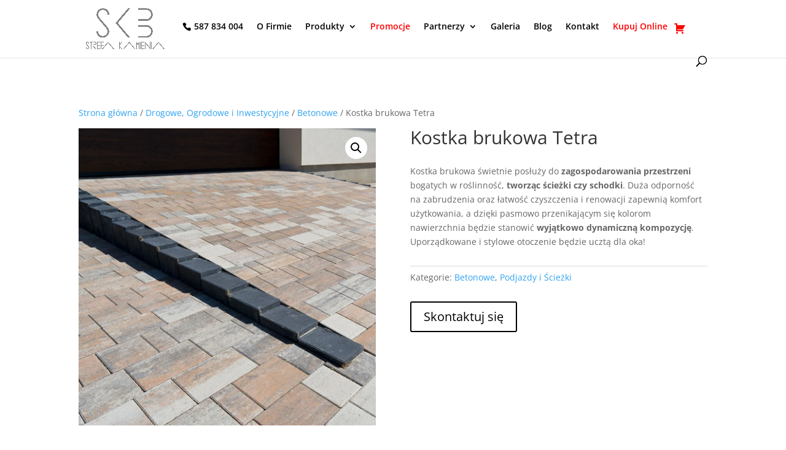

--- FILE ---
content_type: text/html; charset=UTF-8
request_url: https://skb-strefa-kamienia.pl/drogowe-ogrodowe-i-inwestycyjne/kostka-brukowa-tetra/
body_size: 19927
content:
<!DOCTYPE html><html lang="pl-PL"><head><meta charset="UTF-8" /><meta http-equiv="X-UA-Compatible" content="IE=edge"><link rel="pingback" href="https://skb-strefa-kamienia.pl/xmlrpc.php" /> <script defer src="[data-uri]"></script> <link rel="dns-prefetch" href="//cdn.hu-manity.co" />  <script type="text/javascript">var huOptions = {"appID":"skb-strefa-kamieniapl-5638856","currentLanguage":"pl","blocking":false,"globalCookie":false,"isAdmin":false,"privacyConsent":true,"forms":[]};</script> <script type="text/javascript" src="https://cdn.hu-manity.co/hu-banner.min.js"></script><link rel="preconnect" href="https://fonts.gstatic.com" crossorigin /><style id="et-divi-open-sans-inline-css">/* Original: https://fonts.googleapis.com/css?family=Open+Sans:300italic,400italic,600italic,700italic,800italic,400,300,600,700,800&#038;subset=latin,latin-ext&#038;display=swap *//* User Agent: Mozilla/5.0 (Unknown; Linux x86_64) AppleWebKit/538.1 (KHTML, like Gecko) Safari/538.1 Daum/4.1 */@font-face {font-family: 'Open Sans';font-style: italic;font-weight: 300;font-stretch: normal;font-display: swap;src: url(https://fonts.gstatic.com/s/opensans/v44/memQYaGs126MiZpBA-UFUIcVXSCEkx2cmqvXlWq8tWZ0Pw86hd0Rk5hkWV4exQ.ttf) format('truetype');}@font-face {font-family: 'Open Sans';font-style: italic;font-weight: 400;font-stretch: normal;font-display: swap;src: url(https://fonts.gstatic.com/s/opensans/v44/memQYaGs126MiZpBA-UFUIcVXSCEkx2cmqvXlWq8tWZ0Pw86hd0Rk8ZkWV4exQ.ttf) format('truetype');}@font-face {font-family: 'Open Sans';font-style: italic;font-weight: 600;font-stretch: normal;font-display: swap;src: url(https://fonts.gstatic.com/s/opensans/v44/memQYaGs126MiZpBA-UFUIcVXSCEkx2cmqvXlWq8tWZ0Pw86hd0RkxhjWV4exQ.ttf) format('truetype');}@font-face {font-family: 'Open Sans';font-style: italic;font-weight: 700;font-stretch: normal;font-display: swap;src: url(https://fonts.gstatic.com/s/opensans/v44/memQYaGs126MiZpBA-UFUIcVXSCEkx2cmqvXlWq8tWZ0Pw86hd0RkyFjWV4exQ.ttf) format('truetype');}@font-face {font-family: 'Open Sans';font-style: italic;font-weight: 800;font-stretch: normal;font-display: swap;src: url(https://fonts.gstatic.com/s/opensans/v44/memQYaGs126MiZpBA-UFUIcVXSCEkx2cmqvXlWq8tWZ0Pw86hd0Rk0ZjWV4exQ.ttf) format('truetype');}@font-face {font-family: 'Open Sans';font-style: normal;font-weight: 300;font-stretch: normal;font-display: swap;src: url(https://fonts.gstatic.com/s/opensans/v44/memSYaGs126MiZpBA-UvWbX2vVnXBbObj2OVZyOOSr4dVJWUgsiH0B4uaVc.ttf) format('truetype');}@font-face {font-family: 'Open Sans';font-style: normal;font-weight: 400;font-stretch: normal;font-display: swap;src: url(https://fonts.gstatic.com/s/opensans/v44/memSYaGs126MiZpBA-UvWbX2vVnXBbObj2OVZyOOSr4dVJWUgsjZ0B4uaVc.ttf) format('truetype');}@font-face {font-family: 'Open Sans';font-style: normal;font-weight: 600;font-stretch: normal;font-display: swap;src: url(https://fonts.gstatic.com/s/opensans/v44/memSYaGs126MiZpBA-UvWbX2vVnXBbObj2OVZyOOSr4dVJWUgsgH1x4uaVc.ttf) format('truetype');}@font-face {font-family: 'Open Sans';font-style: normal;font-weight: 700;font-stretch: normal;font-display: swap;src: url(https://fonts.gstatic.com/s/opensans/v44/memSYaGs126MiZpBA-UvWbX2vVnXBbObj2OVZyOOSr4dVJWUgsg-1x4uaVc.ttf) format('truetype');}@font-face {font-family: 'Open Sans';font-style: normal;font-weight: 800;font-stretch: normal;font-display: swap;src: url(https://fonts.gstatic.com/s/opensans/v44/memSYaGs126MiZpBA-UvWbX2vVnXBbObj2OVZyOOSr4dVJWUgshZ1x4uaVc.ttf) format('truetype');}/* User Agent: Mozilla/5.0 (Windows NT 6.1; WOW64; rv:27.0) Gecko/20100101 Firefox/27.0 */@font-face {font-family: 'Open Sans';font-style: italic;font-weight: 300;font-stretch: normal;font-display: swap;src: url(https://fonts.gstatic.com/l/font?kit=memQYaGs126MiZpBA-UFUIcVXSCEkx2cmqvXlWq8tWZ0Pw86hd0Rk5hkWV4exg&skey=743457fe2cc29280&v=v44) format('woff');}@font-face {font-family: 'Open Sans';font-style: italic;font-weight: 400;font-stretch: normal;font-display: swap;src: url(https://fonts.gstatic.com/l/font?kit=memQYaGs126MiZpBA-UFUIcVXSCEkx2cmqvXlWq8tWZ0Pw86hd0Rk8ZkWV4exg&skey=743457fe2cc29280&v=v44) format('woff');}@font-face {font-family: 'Open Sans';font-style: italic;font-weight: 600;font-stretch: normal;font-display: swap;src: url(https://fonts.gstatic.com/l/font?kit=memQYaGs126MiZpBA-UFUIcVXSCEkx2cmqvXlWq8tWZ0Pw86hd0RkxhjWV4exg&skey=743457fe2cc29280&v=v44) format('woff');}@font-face {font-family: 'Open Sans';font-style: italic;font-weight: 700;font-stretch: normal;font-display: swap;src: url(https://fonts.gstatic.com/l/font?kit=memQYaGs126MiZpBA-UFUIcVXSCEkx2cmqvXlWq8tWZ0Pw86hd0RkyFjWV4exg&skey=743457fe2cc29280&v=v44) format('woff');}@font-face {font-family: 'Open Sans';font-style: italic;font-weight: 800;font-stretch: normal;font-display: swap;src: url(https://fonts.gstatic.com/l/font?kit=memQYaGs126MiZpBA-UFUIcVXSCEkx2cmqvXlWq8tWZ0Pw86hd0Rk0ZjWV4exg&skey=743457fe2cc29280&v=v44) format('woff');}@font-face {font-family: 'Open Sans';font-style: normal;font-weight: 300;font-stretch: normal;font-display: swap;src: url(https://fonts.gstatic.com/l/font?kit=memSYaGs126MiZpBA-UvWbX2vVnXBbObj2OVZyOOSr4dVJWUgsiH0B4uaVQ&skey=62c1cbfccc78b4b2&v=v44) format('woff');}@font-face {font-family: 'Open Sans';font-style: normal;font-weight: 400;font-stretch: normal;font-display: swap;src: url(https://fonts.gstatic.com/l/font?kit=memSYaGs126MiZpBA-UvWbX2vVnXBbObj2OVZyOOSr4dVJWUgsjZ0B4uaVQ&skey=62c1cbfccc78b4b2&v=v44) format('woff');}@font-face {font-family: 'Open Sans';font-style: normal;font-weight: 600;font-stretch: normal;font-display: swap;src: url(https://fonts.gstatic.com/l/font?kit=memSYaGs126MiZpBA-UvWbX2vVnXBbObj2OVZyOOSr4dVJWUgsgH1x4uaVQ&skey=62c1cbfccc78b4b2&v=v44) format('woff');}@font-face {font-family: 'Open Sans';font-style: normal;font-weight: 700;font-stretch: normal;font-display: swap;src: url(https://fonts.gstatic.com/l/font?kit=memSYaGs126MiZpBA-UvWbX2vVnXBbObj2OVZyOOSr4dVJWUgsg-1x4uaVQ&skey=62c1cbfccc78b4b2&v=v44) format('woff');}@font-face {font-family: 'Open Sans';font-style: normal;font-weight: 800;font-stretch: normal;font-display: swap;src: url(https://fonts.gstatic.com/l/font?kit=memSYaGs126MiZpBA-UvWbX2vVnXBbObj2OVZyOOSr4dVJWUgshZ1x4uaVQ&skey=62c1cbfccc78b4b2&v=v44) format('woff');}/* User Agent: Mozilla/5.0 (Windows NT 6.3; rv:39.0) Gecko/20100101 Firefox/39.0 */@font-face {font-family: 'Open Sans';font-style: italic;font-weight: 300;font-stretch: normal;font-display: swap;src: url(https://fonts.gstatic.com/s/opensans/v44/memQYaGs126MiZpBA-UFUIcVXSCEkx2cmqvXlWq8tWZ0Pw86hd0Rk5hkWV4ewA.woff2) format('woff2');}@font-face {font-family: 'Open Sans';font-style: italic;font-weight: 400;font-stretch: normal;font-display: swap;src: url(https://fonts.gstatic.com/s/opensans/v44/memQYaGs126MiZpBA-UFUIcVXSCEkx2cmqvXlWq8tWZ0Pw86hd0Rk8ZkWV4ewA.woff2) format('woff2');}@font-face {font-family: 'Open Sans';font-style: italic;font-weight: 600;font-stretch: normal;font-display: swap;src: url(https://fonts.gstatic.com/s/opensans/v44/memQYaGs126MiZpBA-UFUIcVXSCEkx2cmqvXlWq8tWZ0Pw86hd0RkxhjWV4ewA.woff2) format('woff2');}@font-face {font-family: 'Open Sans';font-style: italic;font-weight: 700;font-stretch: normal;font-display: swap;src: url(https://fonts.gstatic.com/s/opensans/v44/memQYaGs126MiZpBA-UFUIcVXSCEkx2cmqvXlWq8tWZ0Pw86hd0RkyFjWV4ewA.woff2) format('woff2');}@font-face {font-family: 'Open Sans';font-style: italic;font-weight: 800;font-stretch: normal;font-display: swap;src: url(https://fonts.gstatic.com/s/opensans/v44/memQYaGs126MiZpBA-UFUIcVXSCEkx2cmqvXlWq8tWZ0Pw86hd0Rk0ZjWV4ewA.woff2) format('woff2');}@font-face {font-family: 'Open Sans';font-style: normal;font-weight: 300;font-stretch: normal;font-display: swap;src: url(https://fonts.gstatic.com/s/opensans/v44/memSYaGs126MiZpBA-UvWbX2vVnXBbObj2OVZyOOSr4dVJWUgsiH0B4uaVI.woff2) format('woff2');}@font-face {font-family: 'Open Sans';font-style: normal;font-weight: 400;font-stretch: normal;font-display: swap;src: url(https://fonts.gstatic.com/s/opensans/v44/memSYaGs126MiZpBA-UvWbX2vVnXBbObj2OVZyOOSr4dVJWUgsjZ0B4uaVI.woff2) format('woff2');}@font-face {font-family: 'Open Sans';font-style: normal;font-weight: 600;font-stretch: normal;font-display: swap;src: url(https://fonts.gstatic.com/s/opensans/v44/memSYaGs126MiZpBA-UvWbX2vVnXBbObj2OVZyOOSr4dVJWUgsgH1x4uaVI.woff2) format('woff2');}@font-face {font-family: 'Open Sans';font-style: normal;font-weight: 700;font-stretch: normal;font-display: swap;src: url(https://fonts.gstatic.com/s/opensans/v44/memSYaGs126MiZpBA-UvWbX2vVnXBbObj2OVZyOOSr4dVJWUgsg-1x4uaVI.woff2) format('woff2');}@font-face {font-family: 'Open Sans';font-style: normal;font-weight: 800;font-stretch: normal;font-display: swap;src: url(https://fonts.gstatic.com/s/opensans/v44/memSYaGs126MiZpBA-UvWbX2vVnXBbObj2OVZyOOSr4dVJWUgshZ1x4uaVI.woff2) format('woff2');}</style><meta name='robots' content='index, follow, max-image-preview:large, max-snippet:-1, max-video-preview:-1' /><title>Kostka brukowa Tetra - SKB Strefa Kamienia</title><link rel="canonical" href="https://skb-strefa-kamienia.pl/drogowe-ogrodowe-i-inwestycyjne/betonowe/kostka-brukowa-tetra/" /><meta property="og:locale" content="pl_PL" /><meta property="og:type" content="article" /><meta property="og:title" content="Kostka brukowa Tetra - SKB Strefa Kamienia" /><meta property="og:description" content="Kostka brukowa świetnie posłuży do zagospodarowania przestrzeni bogatych w roślinność, tworząc ścieżki czy schodki. Duża odporność na zabrudzenia oraz łatwość czyszczenia i renowacji zapewnią komfort użytkowania, a dzięki pasmowo przenikającym się kolorom nawierzchnia będzie stanowić wyjątkowo dynamiczną kompozycję. Uporządkowane i stylowe otoczenie będzie ucztą dla oka!" /><meta property="og:url" content="https://skb-strefa-kamienia.pl/drogowe-ogrodowe-i-inwestycyjne/betonowe/kostka-brukowa-tetra/" /><meta property="og:site_name" content="SKB Strefa Kamienia" /><meta property="article:modified_time" content="2024-05-04T11:51:17+00:00" /><meta property="og:image" content="https://skb-strefa-kamienia.pl/wp-content/uploads/2020/12/brukbet-kostka-brukowa-tetra.jpg" /><meta property="og:image:width" content="1000" /><meta property="og:image:height" content="1000" /><meta property="og:image:type" content="image/jpeg" /><meta name="twitter:card" content="summary_large_image" /><meta name="twitter:label1" content="Szacowany czas czytania" /><meta name="twitter:data1" content="2 minuty" /> <script type="application/ld+json" class="yoast-schema-graph">{"@context":"https://schema.org","@graph":[{"@type":"WebPage","@id":"https://skb-strefa-kamienia.pl/drogowe-ogrodowe-i-inwestycyjne/betonowe/kostka-brukowa-tetra/","url":"https://skb-strefa-kamienia.pl/drogowe-ogrodowe-i-inwestycyjne/betonowe/kostka-brukowa-tetra/","name":"Kostka brukowa Tetra - SKB Strefa Kamienia","isPartOf":{"@id":"https://skb-strefa-kamienia.pl/#website"},"primaryImageOfPage":{"@id":"https://skb-strefa-kamienia.pl/drogowe-ogrodowe-i-inwestycyjne/betonowe/kostka-brukowa-tetra/#primaryimage"},"image":{"@id":"https://skb-strefa-kamienia.pl/drogowe-ogrodowe-i-inwestycyjne/betonowe/kostka-brukowa-tetra/#primaryimage"},"thumbnailUrl":"https://skb-strefa-kamienia.pl/wp-content/uploads/2020/12/brukbet-kostka-brukowa-tetra.jpg","datePublished":"2020-12-02T19:36:25+00:00","dateModified":"2024-05-04T11:51:17+00:00","breadcrumb":{"@id":"https://skb-strefa-kamienia.pl/drogowe-ogrodowe-i-inwestycyjne/betonowe/kostka-brukowa-tetra/#breadcrumb"},"inLanguage":"pl-PL","potentialAction":[{"@type":"ReadAction","target":["https://skb-strefa-kamienia.pl/drogowe-ogrodowe-i-inwestycyjne/betonowe/kostka-brukowa-tetra/"]}]},{"@type":"ImageObject","inLanguage":"pl-PL","@id":"https://skb-strefa-kamienia.pl/drogowe-ogrodowe-i-inwestycyjne/betonowe/kostka-brukowa-tetra/#primaryimage","url":"https://skb-strefa-kamienia.pl/wp-content/uploads/2020/12/brukbet-kostka-brukowa-tetra.jpg","contentUrl":"https://skb-strefa-kamienia.pl/wp-content/uploads/2020/12/brukbet-kostka-brukowa-tetra.jpg","width":1000,"height":1000},{"@type":"BreadcrumbList","@id":"https://skb-strefa-kamienia.pl/drogowe-ogrodowe-i-inwestycyjne/betonowe/kostka-brukowa-tetra/#breadcrumb","itemListElement":[{"@type":"ListItem","position":1,"name":"Strona główna","item":"https://skb-strefa-kamienia.pl/"},{"@type":"ListItem","position":2,"name":"Sklep","item":"https://skb-strefa-kamienia.pl/sklep/"},{"@type":"ListItem","position":3,"name":"Kostka brukowa Tetra"}]},{"@type":"WebSite","@id":"https://skb-strefa-kamienia.pl/#website","url":"https://skb-strefa-kamienia.pl/","name":"SKB Strefa Kamienia","description":"Kostki i płyty brukowe, kamień ozdobny, otoczaki, grysy, głazy, monolity, systemy ogrodzeniowe, gresy, kamień elewacyjny.","publisher":{"@id":"https://skb-strefa-kamienia.pl/#organization"},"potentialAction":[{"@type":"SearchAction","target":{"@type":"EntryPoint","urlTemplate":"https://skb-strefa-kamienia.pl/?s={search_term_string}"},"query-input":{"@type":"PropertyValueSpecification","valueRequired":true,"valueName":"search_term_string"}}],"inLanguage":"pl-PL"},{"@type":"Organization","@id":"https://skb-strefa-kamienia.pl/#organization","name":"SKB Strafa Kamienia","url":"https://skb-strefa-kamienia.pl/","logo":{"@type":"ImageObject","inLanguage":"pl-PL","@id":"https://skb-strefa-kamienia.pl/#/schema/logo/image/","url":"https://skb-strefa-kamienia.pl/wp-content/uploads/2021/01/LOGO-SKB_1-scaled.jpg","contentUrl":"https://skb-strefa-kamienia.pl/wp-content/uploads/2021/01/LOGO-SKB_1-scaled.jpg","width":2560,"height":2560,"caption":"SKB Strafa Kamienia"},"image":{"@id":"https://skb-strefa-kamienia.pl/#/schema/logo/image/"}}]}</script> <link rel="alternate" type="application/rss+xml" title="SKB Strefa Kamienia &raquo; Kanał z wpisami" href="https://skb-strefa-kamienia.pl/feed/" /><link rel="alternate" type="application/rss+xml" title="SKB Strefa Kamienia &raquo; Kanał z komentarzami" href="https://skb-strefa-kamienia.pl/comments/feed/" /><link rel="alternate" title="oEmbed (JSON)" type="application/json+oembed" href="https://skb-strefa-kamienia.pl/wp-json/oembed/1.0/embed?url=https%3A%2F%2Fskb-strefa-kamienia.pl%2Fdrogowe-ogrodowe-i-inwestycyjne%2Fbetonowe%2Fkostka-brukowa-tetra%2F" /><link rel="alternate" title="oEmbed (XML)" type="text/xml+oembed" href="https://skb-strefa-kamienia.pl/wp-json/oembed/1.0/embed?url=https%3A%2F%2Fskb-strefa-kamienia.pl%2Fdrogowe-ogrodowe-i-inwestycyjne%2Fbetonowe%2Fkostka-brukowa-tetra%2F&#038;format=xml" /><meta content="Divi v.4.27.5" name="generator"/><!-- <link rel='stylesheet' id='wp-components-css' href='https://skb-strefa-kamienia.pl/wp-includes/css/dist/components/style.min.css?ver=6.9' type='text/css' media='all' /> --><!-- <link rel='stylesheet' id='wp-preferences-css' href='https://skb-strefa-kamienia.pl/wp-includes/css/dist/preferences/style.min.css?ver=6.9' type='text/css' media='all' /> --><!-- <link rel='stylesheet' id='wp-block-editor-css' href='https://skb-strefa-kamienia.pl/wp-includes/css/dist/block-editor/style.min.css?ver=6.9' type='text/css' media='all' /> --><!-- <link rel='stylesheet' id='popup-maker-block-library-style-css' href='https://skb-strefa-kamienia.pl/wp-content/plugins/popup-maker/dist/packages/block-library-style.css?ver=dbea705cfafe089d65f1' type='text/css' media='all' /> --><!-- <link rel='stylesheet' id='menu-image-css' href='https://skb-strefa-kamienia.pl/wp-content/plugins/menu-image/includes/css/menu-image.css?ver=3.13' type='text/css' media='all' /> --><!-- <link rel='stylesheet' id='dashicons-css' href='https://skb-strefa-kamienia.pl/wp-includes/css/dashicons.min.css?ver=6.9' type='text/css' media='all' /> -->
<link rel="stylesheet" type="text/css" href="//skb-strefa-kamienia.pl/wp-content/cache/wpfc-minified/8w0bdgat/hcq58.css" media="all"/><style id='dashicons-inline-css' type='text/css'>[data-font="Dashicons"]:before {font-family: 'Dashicons' !important;content: attr(data-icon) !important;speak: none !important;font-weight: normal !important;font-variant: normal !important;text-transform: none !important;line-height: 1 !important;font-style: normal !important;-webkit-font-smoothing: antialiased !important;-moz-osx-font-smoothing: grayscale !important;}
/*# sourceURL=dashicons-inline-css */</style><!-- <link rel='stylesheet' id='wobd-fontawesome-style-css' href='https://skb-strefa-kamienia.pl/wp-content/plugins/woo-badge-designer-lite/css//font-awesome.min.css?ver=1.1.3' type='text/css' media='all' /> --><!-- <link rel='stylesheet' id='wobd-fontawesome1-style-css' href='https://skb-strefa-kamienia.pl/wp-content/plugins/woo-badge-designer-lite/css//fontawesome.css?ver=1.1.3' type='text/css' media='all' /> --><!-- <link rel='stylesheet' id='wobd-fa-brands-style-css' href='https://skb-strefa-kamienia.pl/wp-content/plugins/woo-badge-designer-lite/css//fa-brands.css?ver=1.1.3' type='text/css' media='all' /> --><!-- <link rel='stylesheet' id='wobd-fa-regular-style-css' href='https://skb-strefa-kamienia.pl/wp-content/plugins/woo-badge-designer-lite/css//fa-regular.css?ver=1.1.3' type='text/css' media='all' /> --><!-- <link rel='stylesheet' id='wobd-fa-solid-style-css' href='https://skb-strefa-kamienia.pl/wp-content/plugins/woo-badge-designer-lite/css//fa-solid.css?ver=1.1.3' type='text/css' media='all' /> --><!-- <link rel='stylesheet' id='elegant-icons-css' href='https://skb-strefa-kamienia.pl/wp-content/plugins/woo-badge-designer-lite/css//elegant-icons.css?ver=1.1.3' type='text/css' media='all' /> --><!-- <link rel='stylesheet' id='linear-style-css' href='https://skb-strefa-kamienia.pl/wp-content/plugins/woo-badge-designer-lite/css//linear-style.css?ver=1.1.3' type='text/css' media='all' /> --><!-- <link rel='stylesheet' id='wobd-frontend-style-css' href='https://skb-strefa-kamienia.pl/wp-content/plugins/woo-badge-designer-lite/css/wobd-frontend.css?ver=1.1.3' type='text/css' media='all' /> --><!-- <link rel='stylesheet' id='photoswipe-css' href='https://skb-strefa-kamienia.pl/wp-content/plugins/woocommerce/assets/css/photoswipe/photoswipe.min.css?ver=10.4.3' type='text/css' media='all' /> --><!-- <link rel='stylesheet' id='photoswipe-default-skin-css' href='https://skb-strefa-kamienia.pl/wp-content/plugins/woocommerce/assets/css/photoswipe/default-skin/default-skin.min.css?ver=10.4.3' type='text/css' media='all' /> --><!-- <link rel='stylesheet' id='woocommerce-layout-css' href='https://skb-strefa-kamienia.pl/wp-content/plugins/woocommerce/assets/css/woocommerce-layout.css?ver=10.4.3' type='text/css' media='all' /> -->
<link rel="stylesheet" type="text/css" href="//skb-strefa-kamienia.pl/wp-content/cache/wpfc-minified/g3vwo4th/fg8r6.css" media="all"/><!-- <link rel='stylesheet' id='woocommerce-smallscreen-css' href='https://skb-strefa-kamienia.pl/wp-content/plugins/woocommerce/assets/css/woocommerce-smallscreen.css?ver=10.4.3' type='text/css' media='only screen and (max-width: 768px)' /> -->
<link rel="stylesheet" type="text/css" href="//skb-strefa-kamienia.pl/wp-content/cache/wpfc-minified/kp8n2x9m/fg8r6.css" media="only screen and (max-width: 768px)"/><!-- <link rel='stylesheet' id='woocommerce-general-css' href='https://skb-strefa-kamienia.pl/wp-content/plugins/woocommerce/assets/css/woocommerce.css?ver=10.4.3' type='text/css' media='all' /> -->
<link rel="stylesheet" type="text/css" href="//skb-strefa-kamienia.pl/wp-content/cache/wpfc-minified/6ojjo04c/fg8r6.css" media="all"/><style id='woocommerce-inline-inline-css' type='text/css'>.woocommerce form .form-row .required { visibility: visible; }
/*# sourceURL=woocommerce-inline-inline-css */</style><link rel='stylesheet' id='ywctm-frontend-css' href='https://skb-strefa-kamienia.pl/wp-content/plugins/yith-woocommerce-catalog-mode/assets/css/frontend.min.css?ver=2.51.0' type='text/css' media='all' /><style id='ywctm-frontend-inline-css' type='text/css'>form.cart button.single_add_to_cart_button, .ppc-button-wrapper, .wc-ppcp-paylater-msg__container, form.cart .quantity, table.variations, form.variations_form, .single_variation_wrap .variations_button, .widget.woocommerce.widget_shopping_cart{display: none !important}
/*# sourceURL=ywctm-frontend-inline-css */</style><!-- <link rel='stylesheet' id='divi-style-pum-css' href='https://skb-strefa-kamienia.pl/wp-content/themes/Divi/style-static-cpt.min.css?ver=4.27.5' type='text/css' media='all' /> -->
<link rel="stylesheet" type="text/css" href="//skb-strefa-kamienia.pl/wp-content/cache/wpfc-minified/fqbxza7c/fg953.css" media="all"/> <script src='//skb-strefa-kamienia.pl/wp-content/cache/wpfc-minified/2bi9n077/fg8r6.js' type="text/javascript"></script>
<!-- <script type="text/javascript" src="https://skb-strefa-kamienia.pl/wp-includes/js/jquery/jquery.min.js?ver=3.7.1" id="jquery-core-js"></script> --> <!-- <script defer type="text/javascript" src="https://skb-strefa-kamienia.pl/wp-includes/js/jquery/jquery-migrate.min.js?ver=3.4.1" id="jquery-migrate-js"></script> --> <script defer id="wobd-frontend-script-js-extra" src="[data-uri]"></script> <script src='//skb-strefa-kamienia.pl/wp-content/cache/wpfc-minified/10l0xr0t/fg8r6.js' type="text/javascript"></script>
<!-- <script defer type="text/javascript" src="https://skb-strefa-kamienia.pl/wp-content/cache/autoptimize/js/autoptimize_single_12eccaf5b5df367cf69d81c15e855401.js?ver=1.1.3" id="wobd-frontend-script-js"></script> --> <!-- <script type="text/javascript" src="https://skb-strefa-kamienia.pl/wp-content/plugins/woocommerce/assets/js/zoom/jquery.zoom.min.js?ver=1.7.21-wc.10.4.3" id="wc-zoom-js" defer="defer" data-wp-strategy="defer"></script> --> <!-- <script type="text/javascript" src="https://skb-strefa-kamienia.pl/wp-content/plugins/woocommerce/assets/js/flexslider/jquery.flexslider.min.js?ver=2.7.2-wc.10.4.3" id="wc-flexslider-js" defer="defer" data-wp-strategy="defer"></script> --> <!-- <script type="text/javascript" src="https://skb-strefa-kamienia.pl/wp-content/plugins/woocommerce/assets/js/photoswipe/photoswipe.min.js?ver=4.1.1-wc.10.4.3" id="wc-photoswipe-js" defer="defer" data-wp-strategy="defer"></script> --> <!-- <script type="text/javascript" src="https://skb-strefa-kamienia.pl/wp-content/plugins/woocommerce/assets/js/photoswipe/photoswipe-ui-default.min.js?ver=4.1.1-wc.10.4.3" id="wc-photoswipe-ui-default-js" defer="defer" data-wp-strategy="defer"></script> --> <script defer id="wc-single-product-js-extra" src="[data-uri]"></script> <script src='//skb-strefa-kamienia.pl/wp-content/cache/wpfc-minified/32n8yurd/fg8r6.js' type="text/javascript"></script>
<!-- <script type="text/javascript" src="https://skb-strefa-kamienia.pl/wp-content/plugins/woocommerce/assets/js/frontend/single-product.min.js?ver=10.4.3" id="wc-single-product-js" defer="defer" data-wp-strategy="defer"></script> --> <!-- <script type="text/javascript" src="https://skb-strefa-kamienia.pl/wp-content/plugins/woocommerce/assets/js/jquery-blockui/jquery.blockUI.min.js?ver=2.7.0-wc.10.4.3" id="wc-jquery-blockui-js" defer="defer" data-wp-strategy="defer"></script> --> <!-- <script type="text/javascript" src="https://skb-strefa-kamienia.pl/wp-content/plugins/woocommerce/assets/js/js-cookie/js.cookie.min.js?ver=2.1.4-wc.10.4.3" id="wc-js-cookie-js" defer="defer" data-wp-strategy="defer"></script> --> <script defer id="woocommerce-js-extra" src="[data-uri]"></script> <script src='//skb-strefa-kamienia.pl/wp-content/cache/wpfc-minified/89myk7de/fg8r6.js' type="text/javascript"></script>
<!-- <script type="text/javascript" src="https://skb-strefa-kamienia.pl/wp-content/plugins/woocommerce/assets/js/frontend/woocommerce.min.js?ver=10.4.3" id="woocommerce-js" defer="defer" data-wp-strategy="defer"></script> --> <link rel="https://api.w.org/" href="https://skb-strefa-kamienia.pl/wp-json/" /><link rel="alternate" title="JSON" type="application/json" href="https://skb-strefa-kamienia.pl/wp-json/wp/v2/product/1367" /><link rel="EditURI" type="application/rsd+xml" title="RSD" href="https://skb-strefa-kamienia.pl/xmlrpc.php?rsd" /><meta name="generator" content="WordPress 6.9" /><meta name="generator" content="WooCommerce 10.4.3" /><link rel='shortlink' href='https://skb-strefa-kamienia.pl/?p=1367' /><meta name="google-site-verification" content="Nb0kZBTfobyXUOAA3YeWRLSrWEXPOJkSmEt1t_v6yP8" /><meta name="viewport" content="width=device-width, initial-scale=1.0, maximum-scale=1.0, user-scalable=0" /> <noscript><style>.woocommerce-product-gallery{ opacity: 1 !important; }</style></noscript> <script defer src="[data-uri]"></script>  <noscript><iframe src="https://www.googletagmanager.com/ns.html?id=GTM-W8VSGQ8" height="0" width="0" style="display:none;visibility:hidden"></iframe></noscript>  <script defer id="dt-collapsable-menu-items" src="[data-uri]"></script><link rel="icon" href="https://skb-strefa-kamienia.pl/wp-content/uploads/2021/01/cropped-LOGO-SKB_favicon2.jpg" sizes="32x32" /><link rel="icon" href="https://skb-strefa-kamienia.pl/wp-content/uploads/2021/01/cropped-LOGO-SKB_favicon2.jpg" sizes="192x192" /><link rel="apple-touch-icon" href="https://skb-strefa-kamienia.pl/wp-content/uploads/2021/01/cropped-LOGO-SKB_favicon2.jpg" /><meta name="msapplication-TileImage" content="https://skb-strefa-kamienia.pl/wp-content/uploads/2021/01/cropped-LOGO-SKB_favicon2.jpg" /><!-- <link rel="stylesheet" id="et-divi-customizer-global-cached-inline-styles" href="https://skb-strefa-kamienia.pl/wp-content/et-cache/global/et-divi-customizer-global.min.css?ver=1766923724" /> -->
<link rel="stylesheet" type="text/css" href="//skb-strefa-kamienia.pl/wp-content/cache/wpfc-minified/rbme07o/fg953.css" media="all"/><style id="et-divi-customizer-cpt-global-cached-inline-styles">body,.et-db #et-boc .et-l .et_pb_column_1_2 .et_quote_content blockquote cite,.et-db #et-boc .et-l .et_pb_column_1_2 .et_link_content a.et_link_main_url,.et-db #et-boc .et-l .et_pb_column_1_3 .et_quote_content blockquote cite,.et-db #et-boc .et-l .et_pb_column_3_8 .et_quote_content blockquote cite,.et-db #et-boc .et-l .et_pb_column_1_4 .et_quote_content blockquote cite,.et-db #et-boc .et-l .et_pb_blog_grid .et_quote_content blockquote cite,.et-db #et-boc .et-l .et_pb_column_1_3 .et_link_content a.et_link_main_url,.et-db #et-boc .et-l .et_pb_column_3_8 .et_link_content a.et_link_main_url,.et-db #et-boc .et-l .et_pb_column_1_4 .et_link_content a.et_link_main_url,.et-db #et-boc .et-l .et_pb_blog_grid .et_link_content a.et_link_main_url,body.et-db #et-boc .et-l .et_pb_bg_layout_light .et_pb_post p,body.et-db #et-boc .et-l .et_pb_bg_layout_dark .et_pb_post p{font-size:14px}.et-db #et-boc .et-l .et_pb_slide_content,.et-db #et-boc .et-l .et_pb_best_value{font-size:15px}.et_header_style_centered .mobile_nav .select_page,.et_header_style_split .mobile_nav .select_page,.et_nav_text_color_light #top-menu>li>a,.et_nav_text_color_dark #top-menu>li>a,#top-menu a,.et_mobile_menu li a,.et-db #et-boc .et-l .et_mobile_menu li a,.et_nav_text_color_light .et_mobile_menu li a,.et-db #et-boc .et-l .et_nav_text_color_light .et_mobile_menu li a,.et_nav_text_color_dark .et_mobile_menu li a,.et-db #et-boc .et-l .et_nav_text_color_dark .et_mobile_menu li a,#et_search_icon:before,.et_search_form_container input,span.et_close_search_field:after,#et-top-navigation .et-cart-info{color:#000000}.et_search_form_container input::-moz-placeholder{color:#000000}.et_search_form_container input::-webkit-input-placeholder{color:#000000}.et_search_form_container input:-ms-input-placeholder{color:#000000}#top-menu li.current-menu-ancestor>a,#top-menu li.current-menu-item>a,#top-menu li.current_page_item>a{color:rgba(0,0,0,0.57)}@media only screen and (min-width:981px){.et_header_style_left #et-top-navigation,.et_header_style_split #et-top-navigation{padding:35px 0 0 0}.et_header_style_left #et-top-navigation nav>ul>li>a,.et_header_style_split #et-top-navigation nav>ul>li>a{padding-bottom:35px}.et_header_style_split .centered-inline-logo-wrap{width:70px;margin:-70px 0}.et_header_style_split .centered-inline-logo-wrap #logo{max-height:70px}.et_pb_svg_logo.et_header_style_split .centered-inline-logo-wrap #logo{height:70px}.et_header_style_centered #top-menu>li>a{padding-bottom:13px}.et_header_style_slide #et-top-navigation,.et_header_style_fullscreen #et-top-navigation{padding:26px 0 26px 0!important}.et_header_style_centered #main-header .logo_container{height:70px}#logo{max-height:90%}.et_pb_svg_logo #logo{height:90%}.et_header_style_centered.et_hide_primary_logo #main-header:not(.et-fixed-header) .logo_container,.et_header_style_centered.et_hide_fixed_logo #main-header.et-fixed-header .logo_container{height:12.6px}.et-fixed-header #top-menu a,.et-fixed-header #et_search_icon:before,.et-fixed-header #et_top_search .et-search-form input,.et-fixed-header .et_search_form_container input,.et-fixed-header .et_close_search_field:after,.et-fixed-header #et-top-navigation .et-cart-info{color:#000000!important}.et-fixed-header .et_search_form_container input::-moz-placeholder{color:#000000!important}.et-fixed-header .et_search_form_container input::-webkit-input-placeholder{color:#000000!important}.et-fixed-header .et_search_form_container input:-ms-input-placeholder{color:#000000!important}.et-fixed-header #top-menu li.current-menu-ancestor>a,.et-fixed-header #top-menu li.current-menu-item>a,.et-fixed-header #top-menu li.current_page_item>a{color:rgba(0,0,0,0.57)!important}}@media only screen and (min-width:1350px){.et-db #et-boc .et-l .et_pb_row{padding:27px 0}.et-db #et-boc .et-l .et_pb_section{padding:54px 0}.single.et_pb_pagebuilder_layout.et_full_width_page .et_post_meta_wrapper{padding-top:81px}.et-db #et-boc .et-l .et_pb_fullwidth_section{padding:0}}</style><style id='global-styles-inline-css' type='text/css'>:root{--wp--preset--aspect-ratio--square: 1;--wp--preset--aspect-ratio--4-3: 4/3;--wp--preset--aspect-ratio--3-4: 3/4;--wp--preset--aspect-ratio--3-2: 3/2;--wp--preset--aspect-ratio--2-3: 2/3;--wp--preset--aspect-ratio--16-9: 16/9;--wp--preset--aspect-ratio--9-16: 9/16;--wp--preset--color--black: #000000;--wp--preset--color--cyan-bluish-gray: #abb8c3;--wp--preset--color--white: #ffffff;--wp--preset--color--pale-pink: #f78da7;--wp--preset--color--vivid-red: #cf2e2e;--wp--preset--color--luminous-vivid-orange: #ff6900;--wp--preset--color--luminous-vivid-amber: #fcb900;--wp--preset--color--light-green-cyan: #7bdcb5;--wp--preset--color--vivid-green-cyan: #00d084;--wp--preset--color--pale-cyan-blue: #8ed1fc;--wp--preset--color--vivid-cyan-blue: #0693e3;--wp--preset--color--vivid-purple: #9b51e0;--wp--preset--gradient--vivid-cyan-blue-to-vivid-purple: linear-gradient(135deg,rgb(6,147,227) 0%,rgb(155,81,224) 100%);--wp--preset--gradient--light-green-cyan-to-vivid-green-cyan: linear-gradient(135deg,rgb(122,220,180) 0%,rgb(0,208,130) 100%);--wp--preset--gradient--luminous-vivid-amber-to-luminous-vivid-orange: linear-gradient(135deg,rgb(252,185,0) 0%,rgb(255,105,0) 100%);--wp--preset--gradient--luminous-vivid-orange-to-vivid-red: linear-gradient(135deg,rgb(255,105,0) 0%,rgb(207,46,46) 100%);--wp--preset--gradient--very-light-gray-to-cyan-bluish-gray: linear-gradient(135deg,rgb(238,238,238) 0%,rgb(169,184,195) 100%);--wp--preset--gradient--cool-to-warm-spectrum: linear-gradient(135deg,rgb(74,234,220) 0%,rgb(151,120,209) 20%,rgb(207,42,186) 40%,rgb(238,44,130) 60%,rgb(251,105,98) 80%,rgb(254,248,76) 100%);--wp--preset--gradient--blush-light-purple: linear-gradient(135deg,rgb(255,206,236) 0%,rgb(152,150,240) 100%);--wp--preset--gradient--blush-bordeaux: linear-gradient(135deg,rgb(254,205,165) 0%,rgb(254,45,45) 50%,rgb(107,0,62) 100%);--wp--preset--gradient--luminous-dusk: linear-gradient(135deg,rgb(255,203,112) 0%,rgb(199,81,192) 50%,rgb(65,88,208) 100%);--wp--preset--gradient--pale-ocean: linear-gradient(135deg,rgb(255,245,203) 0%,rgb(182,227,212) 50%,rgb(51,167,181) 100%);--wp--preset--gradient--electric-grass: linear-gradient(135deg,rgb(202,248,128) 0%,rgb(113,206,126) 100%);--wp--preset--gradient--midnight: linear-gradient(135deg,rgb(2,3,129) 0%,rgb(40,116,252) 100%);--wp--preset--font-size--small: 13px;--wp--preset--font-size--medium: 20px;--wp--preset--font-size--large: 36px;--wp--preset--font-size--x-large: 42px;--wp--preset--spacing--20: 0.44rem;--wp--preset--spacing--30: 0.67rem;--wp--preset--spacing--40: 1rem;--wp--preset--spacing--50: 1.5rem;--wp--preset--spacing--60: 2.25rem;--wp--preset--spacing--70: 3.38rem;--wp--preset--spacing--80: 5.06rem;--wp--preset--shadow--natural: 6px 6px 9px rgba(0, 0, 0, 0.2);--wp--preset--shadow--deep: 12px 12px 50px rgba(0, 0, 0, 0.4);--wp--preset--shadow--sharp: 6px 6px 0px rgba(0, 0, 0, 0.2);--wp--preset--shadow--outlined: 6px 6px 0px -3px rgb(255, 255, 255), 6px 6px rgb(0, 0, 0);--wp--preset--shadow--crisp: 6px 6px 0px rgb(0, 0, 0);}:root { --wp--style--global--content-size: 823px;--wp--style--global--wide-size: 1080px; }:where(body) { margin: 0; }.wp-site-blocks > .alignleft { float: left; margin-right: 2em; }.wp-site-blocks > .alignright { float: right; margin-left: 2em; }.wp-site-blocks > .aligncenter { justify-content: center; margin-left: auto; margin-right: auto; }:where(.is-layout-flex){gap: 0.5em;}:where(.is-layout-grid){gap: 0.5em;}.is-layout-flow > .alignleft{float: left;margin-inline-start: 0;margin-inline-end: 2em;}.is-layout-flow > .alignright{float: right;margin-inline-start: 2em;margin-inline-end: 0;}.is-layout-flow > .aligncenter{margin-left: auto !important;margin-right: auto !important;}.is-layout-constrained > .alignleft{float: left;margin-inline-start: 0;margin-inline-end: 2em;}.is-layout-constrained > .alignright{float: right;margin-inline-start: 2em;margin-inline-end: 0;}.is-layout-constrained > .aligncenter{margin-left: auto !important;margin-right: auto !important;}.is-layout-constrained > :where(:not(.alignleft):not(.alignright):not(.alignfull)){max-width: var(--wp--style--global--content-size);margin-left: auto !important;margin-right: auto !important;}.is-layout-constrained > .alignwide{max-width: var(--wp--style--global--wide-size);}body .is-layout-flex{display: flex;}.is-layout-flex{flex-wrap: wrap;align-items: center;}.is-layout-flex > :is(*, div){margin: 0;}body .is-layout-grid{display: grid;}.is-layout-grid > :is(*, div){margin: 0;}body{padding-top: 0px;padding-right: 0px;padding-bottom: 0px;padding-left: 0px;}:root :where(.wp-element-button, .wp-block-button__link){background-color: #32373c;border-width: 0;color: #fff;font-family: inherit;font-size: inherit;font-style: inherit;font-weight: inherit;letter-spacing: inherit;line-height: inherit;padding-top: calc(0.667em + 2px);padding-right: calc(1.333em + 2px);padding-bottom: calc(0.667em + 2px);padding-left: calc(1.333em + 2px);text-decoration: none;text-transform: inherit;}.has-black-color{color: var(--wp--preset--color--black) !important;}.has-cyan-bluish-gray-color{color: var(--wp--preset--color--cyan-bluish-gray) !important;}.has-white-color{color: var(--wp--preset--color--white) !important;}.has-pale-pink-color{color: var(--wp--preset--color--pale-pink) !important;}.has-vivid-red-color{color: var(--wp--preset--color--vivid-red) !important;}.has-luminous-vivid-orange-color{color: var(--wp--preset--color--luminous-vivid-orange) !important;}.has-luminous-vivid-amber-color{color: var(--wp--preset--color--luminous-vivid-amber) !important;}.has-light-green-cyan-color{color: var(--wp--preset--color--light-green-cyan) !important;}.has-vivid-green-cyan-color{color: var(--wp--preset--color--vivid-green-cyan) !important;}.has-pale-cyan-blue-color{color: var(--wp--preset--color--pale-cyan-blue) !important;}.has-vivid-cyan-blue-color{color: var(--wp--preset--color--vivid-cyan-blue) !important;}.has-vivid-purple-color{color: var(--wp--preset--color--vivid-purple) !important;}.has-black-background-color{background-color: var(--wp--preset--color--black) !important;}.has-cyan-bluish-gray-background-color{background-color: var(--wp--preset--color--cyan-bluish-gray) !important;}.has-white-background-color{background-color: var(--wp--preset--color--white) !important;}.has-pale-pink-background-color{background-color: var(--wp--preset--color--pale-pink) !important;}.has-vivid-red-background-color{background-color: var(--wp--preset--color--vivid-red) !important;}.has-luminous-vivid-orange-background-color{background-color: var(--wp--preset--color--luminous-vivid-orange) !important;}.has-luminous-vivid-amber-background-color{background-color: var(--wp--preset--color--luminous-vivid-amber) !important;}.has-light-green-cyan-background-color{background-color: var(--wp--preset--color--light-green-cyan) !important;}.has-vivid-green-cyan-background-color{background-color: var(--wp--preset--color--vivid-green-cyan) !important;}.has-pale-cyan-blue-background-color{background-color: var(--wp--preset--color--pale-cyan-blue) !important;}.has-vivid-cyan-blue-background-color{background-color: var(--wp--preset--color--vivid-cyan-blue) !important;}.has-vivid-purple-background-color{background-color: var(--wp--preset--color--vivid-purple) !important;}.has-black-border-color{border-color: var(--wp--preset--color--black) !important;}.has-cyan-bluish-gray-border-color{border-color: var(--wp--preset--color--cyan-bluish-gray) !important;}.has-white-border-color{border-color: var(--wp--preset--color--white) !important;}.has-pale-pink-border-color{border-color: var(--wp--preset--color--pale-pink) !important;}.has-vivid-red-border-color{border-color: var(--wp--preset--color--vivid-red) !important;}.has-luminous-vivid-orange-border-color{border-color: var(--wp--preset--color--luminous-vivid-orange) !important;}.has-luminous-vivid-amber-border-color{border-color: var(--wp--preset--color--luminous-vivid-amber) !important;}.has-light-green-cyan-border-color{border-color: var(--wp--preset--color--light-green-cyan) !important;}.has-vivid-green-cyan-border-color{border-color: var(--wp--preset--color--vivid-green-cyan) !important;}.has-pale-cyan-blue-border-color{border-color: var(--wp--preset--color--pale-cyan-blue) !important;}.has-vivid-cyan-blue-border-color{border-color: var(--wp--preset--color--vivid-cyan-blue) !important;}.has-vivid-purple-border-color{border-color: var(--wp--preset--color--vivid-purple) !important;}.has-vivid-cyan-blue-to-vivid-purple-gradient-background{background: var(--wp--preset--gradient--vivid-cyan-blue-to-vivid-purple) !important;}.has-light-green-cyan-to-vivid-green-cyan-gradient-background{background: var(--wp--preset--gradient--light-green-cyan-to-vivid-green-cyan) !important;}.has-luminous-vivid-amber-to-luminous-vivid-orange-gradient-background{background: var(--wp--preset--gradient--luminous-vivid-amber-to-luminous-vivid-orange) !important;}.has-luminous-vivid-orange-to-vivid-red-gradient-background{background: var(--wp--preset--gradient--luminous-vivid-orange-to-vivid-red) !important;}.has-very-light-gray-to-cyan-bluish-gray-gradient-background{background: var(--wp--preset--gradient--very-light-gray-to-cyan-bluish-gray) !important;}.has-cool-to-warm-spectrum-gradient-background{background: var(--wp--preset--gradient--cool-to-warm-spectrum) !important;}.has-blush-light-purple-gradient-background{background: var(--wp--preset--gradient--blush-light-purple) !important;}.has-blush-bordeaux-gradient-background{background: var(--wp--preset--gradient--blush-bordeaux) !important;}.has-luminous-dusk-gradient-background{background: var(--wp--preset--gradient--luminous-dusk) !important;}.has-pale-ocean-gradient-background{background: var(--wp--preset--gradient--pale-ocean) !important;}.has-electric-grass-gradient-background{background: var(--wp--preset--gradient--electric-grass) !important;}.has-midnight-gradient-background{background: var(--wp--preset--gradient--midnight) !important;}.has-small-font-size{font-size: var(--wp--preset--font-size--small) !important;}.has-medium-font-size{font-size: var(--wp--preset--font-size--medium) !important;}.has-large-font-size{font-size: var(--wp--preset--font-size--large) !important;}.has-x-large-font-size{font-size: var(--wp--preset--font-size--x-large) !important;}
/*# sourceURL=global-styles-inline-css */</style><!-- <link rel='stylesheet' id='wc-blocks-style-css' href='https://skb-strefa-kamienia.pl/wp-content/plugins/woocommerce/assets/client/blocks/wc-blocks.css?ver=wc-10.4.3' type='text/css' media='all' /> -->
<link rel="stylesheet" type="text/css" href="//skb-strefa-kamienia.pl/wp-content/cache/wpfc-minified/jor9beb4/6bweh.css" media="all"/><style id='wp-block-library-inline-css' type='text/css'>:root{--wp-block-synced-color:#7a00df;--wp-block-synced-color--rgb:122,0,223;--wp-bound-block-color:var(--wp-block-synced-color);--wp-editor-canvas-background:#ddd;--wp-admin-theme-color:#007cba;--wp-admin-theme-color--rgb:0,124,186;--wp-admin-theme-color-darker-10:#006ba1;--wp-admin-theme-color-darker-10--rgb:0,107,160.5;--wp-admin-theme-color-darker-20:#005a87;--wp-admin-theme-color-darker-20--rgb:0,90,135;--wp-admin-border-width-focus:2px}@media (min-resolution:192dpi){:root{--wp-admin-border-width-focus:1.5px}}.wp-element-button{cursor:pointer}:root .has-very-light-gray-background-color{background-color:#eee}:root .has-very-dark-gray-background-color{background-color:#313131}:root .has-very-light-gray-color{color:#eee}:root .has-very-dark-gray-color{color:#313131}:root .has-vivid-green-cyan-to-vivid-cyan-blue-gradient-background{background:linear-gradient(135deg,#00d084,#0693e3)}:root .has-purple-crush-gradient-background{background:linear-gradient(135deg,#34e2e4,#4721fb 50%,#ab1dfe)}:root .has-hazy-dawn-gradient-background{background:linear-gradient(135deg,#faaca8,#dad0ec)}:root .has-subdued-olive-gradient-background{background:linear-gradient(135deg,#fafae1,#67a671)}:root .has-atomic-cream-gradient-background{background:linear-gradient(135deg,#fdd79a,#004a59)}:root .has-nightshade-gradient-background{background:linear-gradient(135deg,#330968,#31cdcf)}:root .has-midnight-gradient-background{background:linear-gradient(135deg,#020381,#2874fc)}:root{--wp--preset--font-size--normal:16px;--wp--preset--font-size--huge:42px}.has-regular-font-size{font-size:1em}.has-larger-font-size{font-size:2.625em}.has-normal-font-size{font-size:var(--wp--preset--font-size--normal)}.has-huge-font-size{font-size:var(--wp--preset--font-size--huge)}.has-text-align-center{text-align:center}.has-text-align-left{text-align:left}.has-text-align-right{text-align:right}.has-fit-text{white-space:nowrap!important}#end-resizable-editor-section{display:none}.aligncenter{clear:both}.items-justified-left{justify-content:flex-start}.items-justified-center{justify-content:center}.items-justified-right{justify-content:flex-end}.items-justified-space-between{justify-content:space-between}.screen-reader-text{border:0;clip-path:inset(50%);height:1px;margin:-1px;overflow:hidden;padding:0;position:absolute;width:1px;word-wrap:normal!important}.screen-reader-text:focus{background-color:#ddd;clip-path:none;color:#444;display:block;font-size:1em;height:auto;left:5px;line-height:normal;padding:15px 23px 14px;text-decoration:none;top:5px;width:auto;z-index:100000}html :where(.has-border-color){border-style:solid}html :where([style*=border-top-color]){border-top-style:solid}html :where([style*=border-right-color]){border-right-style:solid}html :where([style*=border-bottom-color]){border-bottom-style:solid}html :where([style*=border-left-color]){border-left-style:solid}html :where([style*=border-width]){border-style:solid}html :where([style*=border-top-width]){border-top-style:solid}html :where([style*=border-right-width]){border-right-style:solid}html :where([style*=border-bottom-width]){border-bottom-style:solid}html :where([style*=border-left-width]){border-left-style:solid}html :where(img[class*=wp-image-]){height:auto;max-width:100%}:where(figure){margin:0 0 1em}html :where(.is-position-sticky){--wp-admin--admin-bar--position-offset:var(--wp-admin--admin-bar--height,0px)}@media screen and (max-width:600px){html :where(.is-position-sticky){--wp-admin--admin-bar--position-offset:0px}}
/*wp_block_styles_on_demand_placeholder:697122f467084*/
/*# sourceURL=wp-block-library-inline-css */</style></head><body data-rsssl=1 class="wp-singular product-template-default single single-product postid-1367 wp-theme-Divi theme-Divi cookies-not-set woocommerce woocommerce-page woocommerce-no-js et_pb_button_helper_class et_fixed_nav et_show_nav et_primary_nav_dropdown_animation_fade et_secondary_nav_dropdown_animation_fade et_header_style_left et_pb_footer_columns4 et_cover_background et_pb_gutter osx et_pb_gutters3 et_pb_pagebuilder_layout et_right_sidebar et_divi_theme et-db"><div id="page-container"><header id="main-header" data-height-onload="70"><div class="container clearfix et_menu_container"><div class="logo_container"> <span class="logo_helper"></span> <a href="https://skb-strefa-kamienia.pl/"> <img src="https://skb-strefa-kamienia.pl/wp-content/uploads/2021/01/LOGO-SKB_1.png" width="3307" height="1945" alt="SKB Strefa Kamienia" id="logo" data-height-percentage="90" /> </a></div><div id="et-top-navigation" data-height="70" data-fixed-height="40"><nav id="top-menu-nav"><ul id="top-menu" class="nav"><li id="menu-item-2560" class="menu-item menu-item-type-custom menu-item-object-custom menu-item-2560"><a href="tel:587834004">587 834 004</a></li><li id="menu-item-1421" class="menu-item menu-item-type-post_type menu-item-object-page menu-item-1421"><a href="https://skb-strefa-kamienia.pl/o-firmie/">O Firmie</a></li><li id="menu-item-289" class="produktymenu menu-item menu-item-type-post_type menu-item-object-page menu-item-has-children menu-item-289"><a href="https://skb-strefa-kamienia.pl/produkty/">Produkty</a><ul class="sub-menu"><li id="menu-item-855" class="menu-item menu-item-type-post_type menu-item-object-page menu-item-has-children menu-item-855"><a href="https://skb-strefa-kamienia.pl/beton-oferta/">Beton</a><ul class="sub-menu"><li id="menu-item-4394" class="menu-item menu-item-type-custom menu-item-object-custom menu-item-4394"><a href="https://skb-strefa-kamienia.pl/kategoria-produktu/wyroby-z-betonu/podjazdy-i-sciezki/">Podjazdy i Ścieżki</a></li><li id="menu-item-4395" class="menu-item menu-item-type-custom menu-item-object-custom menu-item-4395"><a href="https://skb-strefa-kamienia.pl/kategoria-produktu/wyroby-z-betonu/tarasy/">Tarasy</a></li><li id="menu-item-4396" class="menu-item menu-item-type-custom menu-item-object-custom menu-item-4396"><a href="https://skb-strefa-kamienia.pl/kategoria-produktu/wyroby-z-betonu/ogrodzenia/">Ogrodzenia</a></li><li id="menu-item-4397" class="menu-item menu-item-type-custom menu-item-object-custom menu-item-4397"><a href="https://skb-strefa-kamienia.pl/kategoria-produktu/wyroby-z-betonu/elementy-uzupelniajace/">Elementy uzupełniające</a></li></ul></li><li id="menu-item-3560" class="menu-item menu-item-type-post_type menu-item-object-page menu-item-has-children menu-item-3560"><a href="https://skb-strefa-kamienia.pl/kostka-kamienna-starobruk/">Kostka kamienna – Starobruk</a><ul class="sub-menu"><li id="menu-item-3561" class="menu-item menu-item-type-custom menu-item-object-custom menu-item-3561"><a href="https://skb-strefa-kamienia.pl/kostka-kamienna/szara-kostka-kamienna-brukowa-starobruk/">Szara kostka granitowa</a></li><li id="menu-item-3578" class="menu-item menu-item-type-custom menu-item-object-custom menu-item-3578"><a href="https://skb-strefa-kamienia.pl/kostka-kamienna/rozbiorkowa-kostka-granitowa-starobruk/">Rozbiórkowa kostka  &#8211; Starobruk</a></li></ul></li><li id="menu-item-2194" class="menu-item menu-item-type-taxonomy menu-item-object-product_cat menu-item-has-children menu-item-2194"><a href="https://skb-strefa-kamienia.pl/chemia-budowlana/">Chemia Budowlana</a><ul class="sub-menu"><li id="menu-item-2195" class="menu-item menu-item-type-taxonomy menu-item-object-product_cat menu-item-2195"><a href="https://skb-strefa-kamienia.pl/chemia-budowlana/impregnaty-i-srodki-do-czyszczenia/">Impregnaty i środki do czyszczenia</a></li><li id="menu-item-2220" class="menu-item menu-item-type-taxonomy menu-item-object-product_cat menu-item-2220"><a href="https://skb-strefa-kamienia.pl/chemia-budowlana/kleje/">Kleje</a></li></ul></li><li id="menu-item-1851" class="menu-item menu-item-type-taxonomy menu-item-object-product_cat current-product-ancestor menu-item-has-children menu-item-1851"><a href="https://skb-strefa-kamienia.pl/drogowe-ogrodowe-i-inwestycyjne/">Drogowe, Ogrodowe i Inwestycyjne</a><ul class="sub-menu"><li id="menu-item-3587" class="menu-item menu-item-type-custom menu-item-object-custom menu-item-3587"><a href="https://skb-strefa-kamienia.pl/drogowe-ogrodowe-i-inwestycyjne/betonowe/">Betonowe</a></li><li id="menu-item-3588" class="menu-item menu-item-type-custom menu-item-object-custom menu-item-3588"><a href="https://skb-strefa-kamienia.pl/drogowe-ogrodowe-i-inwestycyjne/granitowe/">Granitowe</a></li></ul></li><li id="menu-item-517" class="menu-item menu-item-type-taxonomy menu-item-object-product_cat menu-item-has-children menu-item-517"><a href="https://skb-strefa-kamienia.pl/gresy-tarasowe-20mm/">Gresy Tarasowe 20mm</a><ul class="sub-menu"><li id="menu-item-3912" class="menu-item menu-item-type-custom menu-item-object-custom menu-item-3912"><a href="https://skb-strefa-kamienia.pl/gresy-tarasowe-20mm/plytki-gresowe-zoya/">Zoya</a></li><li id="menu-item-3677" class="menu-item menu-item-type-custom menu-item-object-custom menu-item-3677"><a href="https://skb-strefa-kamienia.pl/gresy-tarasowe-20mm/plytki-gresowe-opoczno/">Opoczno</a></li><li id="menu-item-3797" class="menu-item menu-item-type-custom menu-item-object-custom menu-item-3797"><a href="https://skb-strefa-kamienia.pl/gresy-tarasowe-20mm/plytki-gresowe-tubadzin/">Tubądzin</a></li><li id="menu-item-2359" class="menu-item menu-item-type-taxonomy menu-item-object-product_cat menu-item-2359"><a href="https://skb-strefa-kamienia.pl/gresy-tarasowe-20mm/plytki-gresowe-goliat/">Goliat</a></li><li id="menu-item-2259" class="menu-item menu-item-type-taxonomy menu-item-object-product_cat menu-item-2259"><a href="https://skb-strefa-kamienia.pl/gresy-tarasowe-20mm/wsporniki-i-akcesoria/">Wsporniki, kratownice i akcesoria</a></li></ul></li><li id="menu-item-512" class="menu-item menu-item-type-taxonomy menu-item-object-product_cat menu-item-512"><a href="https://skb-strefa-kamienia.pl/granit/">Granit &#8211; Płytki &#8211; Stopnie &#8211; Kostka</a></li><li id="menu-item-484" class="menu-item menu-item-type-taxonomy menu-item-object-product_cat menu-item-484"><a href="https://skb-strefa-kamienia.pl/kruszywa-naturalne/">Kruszywa Naturalne</a></li><li id="menu-item-2088" class="menu-item menu-item-type-taxonomy menu-item-object-product_cat menu-item-2088"><a href="https://skb-strefa-kamienia.pl/plytki-elewacyjne/">Płytki Elewacyjne</a></li><li id="menu-item-4125" class="menu-item menu-item-type-post_type menu-item-object-page menu-item-has-children menu-item-4125"><a href="https://skb-strefa-kamienia.pl/ogrodzenia/">Ogrodzenia</a><ul class="sub-menu"><li id="menu-item-4145" class="menu-item menu-item-type-post_type menu-item-object-page menu-item-4145"><a href="https://skb-strefa-kamienia.pl/ogrodzenia-aluminiowe-alugate/">ALUgate</a></li><li id="menu-item-4164" class="menu-item menu-item-type-post_type menu-item-object-page menu-item-4164"><a href="https://skb-strefa-kamienia.pl/systemy-ogrodzen-stalowych-budmat/">BUDMAT</a></li><li id="menu-item-4305" class="menu-item menu-item-type-post_type menu-item-object-page menu-item-4305"><a href="https://skb-strefa-kamienia.pl/ogrodzenia-konekt-bloczki-betonowe/">Konekt</a></li><li id="menu-item-4235" class="menu-item menu-item-type-post_type menu-item-object-page menu-item-4235"><a href="https://skb-strefa-kamienia.pl/system-ogrodzeniowy-semmelrock/">Semmelrock</a></li><li id="menu-item-4175" class="menu-item menu-item-type-post_type menu-item-object-page menu-item-4175"><a href="https://skb-strefa-kamienia.pl/ogrodzenie-gabionowe-bler/">Bler</a></li><li id="menu-item-4203" class="menu-item menu-item-type-post_type menu-item-object-page menu-item-4203"><a href="https://skb-strefa-kamienia.pl/gaskomtech-producent-ogrodzen-panelowych/">GaskomTech</a></li></ul></li></ul></li><li id="menu-item-1800" class="menu-promocje menu-item menu-item-type-taxonomy menu-item-object-product_cat menu-item-1800"><a href="https://skb-strefa-kamienia.pl/promocje/">Promocje</a></li><li id="menu-item-1022" class="menu-item menu-item-type-post_type menu-item-object-page menu-item-has-children menu-item-1022"><a href="https://skb-strefa-kamienia.pl/partnerzy/">Partnerzy</a><ul class="sub-menu"><li id="menu-item-1023" class="menu-item menu-item-type-post_type menu-item-object-page menu-item-1023"><a href="https://skb-strefa-kamienia.pl/partnerzy/bler/">Bler</a></li><li id="menu-item-1050" class="menu-item menu-item-type-post_type menu-item-object-page menu-item-1050"><a href="https://skb-strefa-kamienia.pl/partnerzy/bruk-bet/">Bruk-Bet</a></li><li id="menu-item-1063" class="menu-item menu-item-type-post_type menu-item-object-page menu-item-1063"><a href="https://skb-strefa-kamienia.pl/partnerzy/garden-stones/">Garden-Stones</a></li><li id="menu-item-2121" class="menu-item menu-item-type-post_type menu-item-object-page menu-item-2121"><a href="https://skb-strefa-kamienia.pl/partnerzy/konekt-ogrodzenia/">Konekt Ogrodzenia</a></li><li id="menu-item-1076" class="menu-item menu-item-type-post_type menu-item-object-page menu-item-1076"><a href="https://skb-strefa-kamienia.pl/partnerzy/libet/">Libet</a></li><li id="menu-item-1171" class="menu-item menu-item-type-post_type menu-item-object-page menu-item-1171"><a href="https://skb-strefa-kamienia.pl/partnerzy/modern-line/">Modern Line</a></li><li id="menu-item-2013" class="menu-item menu-item-type-post_type menu-item-object-page menu-item-2013"><a href="https://skb-strefa-kamienia.pl/partnerzy/pebek/">Pebek</a></li><li id="menu-item-1170" class="menu-item menu-item-type-post_type menu-item-object-page menu-item-1170"><a href="https://skb-strefa-kamienia.pl/partnerzy/semmelrock-bruk-plyty-tarasowe-i-chodnikowe-murki-i-ogrodzenia/">Semmelrock</a></li><li id="menu-item-3998" class="menu-item menu-item-type-post_type menu-item-object-page menu-item-3998"><a href="https://skb-strefa-kamienia.pl/partnerzy/drogbruk/">DrogBruk</a></li><li id="menu-item-1213" class="menu-item menu-item-type-post_type menu-item-object-page menu-item-1213"><a href="https://skb-strefa-kamienia.pl/partnerzy/stora-drain/">Stora Drain</a></li><li id="menu-item-1212" class="menu-item menu-item-type-post_type menu-item-object-page menu-item-1212"><a href="https://skb-strefa-kamienia.pl/partnerzy/gnejsy-pl/">Tesm Gnejsy.pl</a></li></ul></li><li id="menu-item-2335" class="menu-item menu-item-type-post_type menu-item-object-page menu-item-2335"><a href="https://skb-strefa-kamienia.pl/galeria-inspiracji/">Galeria</a></li><li id="menu-item-215" class="menu-item menu-item-type-post_type menu-item-object-page menu-item-215"><a href="https://skb-strefa-kamienia.pl/blog/">Blog</a></li><li id="menu-item-70" class="menu-item menu-item-type-post_type menu-item-object-page menu-item-70"><a href="https://skb-strefa-kamienia.pl/kontakt/">Kontakt</a></li><li id="menu-item-4365" class="menu-promocje menu-item menu-item-type-custom menu-item-object-custom menu-item-4365"><a href="https://sklep.skb-strefa-kamienia.pl/"><span class="menu-image-title-before menu-image-title">Kupuj Online</span><span class="dashicons dashicons-cart before-menu-image-icons"></span></a></li></ul></nav> <a href="https://skb-strefa-kamienia.pl/koszyk/" class="et-cart-info"> <span></span> </a><div id="et_top_search"> <span id="et_search_icon"></span></div><div id="et_mobile_nav_menu"><div class="mobile_nav closed"> <span class="select_page">Zaznacz stronę</span> <span class="mobile_menu_bar mobile_menu_bar_toggle"></span></div></div></div></div><div class="et_search_outer"><div class="container et_search_form_container"><form role="search" method="get" class="et-search-form" action="https://skb-strefa-kamienia.pl/"> <input type="search" class="et-search-field" placeholder="Wyszukiwanie &hellip;" value="" name="s" title="Szukaj:" /></form> <span class="et_close_search_field"></span></div></div></header><div id="et-main-area"><div id="main-content"><div class="container"><div id="content-area" class="clearfix"><div id="left-area"><div id="product-1367" class="et_pb_post product type-product post-1367 status-publish first instock product_cat-betonowe product_cat-podjazdy-i-sciezki has-post-thumbnail shipping-taxable product-type-simple"><div class="clearfix"><div class="summary entry-summary"></div></div><div id="et-boc" class="et-boc"><div class="et-l et-l--post"><div class="et_builder_inner_content et_pb_gutters3 product"><div class="et_pb_section et_pb_section_0 et_section_regular" ><div class="et_pb_row et_pb_row_0"><div class="et_pb_column et_pb_column_4_4 et_pb_column_0  et_pb_css_mix_blend_mode_passthrough et-last-child"><div class="et_pb_module et_pb_wc_breadcrumb et_pb_wc_breadcrumb_0 et_pb_bg_layout_  et_pb_text_align_left"><div class="et_pb_module_inner"><nav class="woocommerce-breadcrumb" aria-label="Breadcrumb"><a href="https://skb-strefa-kamienia.pl">Strona główna</a> / <a href="https://skb-strefa-kamienia.pl/drogowe-ogrodowe-i-inwestycyjne/">Drogowe, Ogrodowe i Inwestycyjne</a> / <a href="https://skb-strefa-kamienia.pl/drogowe-ogrodowe-i-inwestycyjne/betonowe/">Betonowe</a> /  Kostka brukowa Tetra</nav></div></div></div></div><div class="et_pb_row et_pb_row_1"><div class="et_pb_column et_pb_column_1_2 et_pb_column_1  et_pb_css_mix_blend_mode_passthrough"><div class="et_pb_module et_pb_wc_images et_pb_wc_images_0 et_pb_bg_layout_"><div class="et_pb_module_inner"><div class="woocommerce-product-gallery woocommerce-product-gallery--with-images woocommerce-product-gallery--columns-4 images" data-columns="4" style="opacity: 0; transition: opacity .25s ease-in-out;"><div class="woocommerce-product-gallery__wrapper"><div data-thumb="https://skb-strefa-kamienia.pl/wp-content/uploads/2020/12/brukbet-kostka-brukowa-tetra.jpg" data-thumb-alt="Kostka brukowa Tetra" data-thumb-srcset=""  data-thumb-sizes="(max-width: 100px) 100vw, 100px" class="woocommerce-product-gallery__image"><a href="https://skb-strefa-kamienia.pl/wp-content/uploads/2020/12/brukbet-kostka-brukowa-tetra.jpg"><img decoding="async" width="600" height="600" src="https://skb-strefa-kamienia.pl/wp-content/uploads/2020/12/brukbet-kostka-brukowa-tetra.jpg" class="wp-post-image" alt="Kostka brukowa Tetra" data-caption="" data-src="https://skb-strefa-kamienia.pl/wp-content/uploads/2020/12/brukbet-kostka-brukowa-tetra.jpg" data-large_image="https://skb-strefa-kamienia.pl/wp-content/uploads/2020/12/brukbet-kostka-brukowa-tetra.jpg" data-large_image_width="1000" data-large_image_height="1000" /></a></div><div data-thumb="https://skb-strefa-kamienia.pl/wp-content/uploads/2020/12/brukbet-kostka-brukowa-tetra-1.jpg" data-thumb-alt="Kostka brukowa Tetra - obrazek 2" data-thumb-srcset=""  data-thumb-sizes="(max-width: 100px) 100vw, 100px" class="woocommerce-product-gallery__image"><a href="https://skb-strefa-kamienia.pl/wp-content/uploads/2020/12/brukbet-kostka-brukowa-tetra-1.jpg"><img decoding="async" width="600" height="600" src="https://skb-strefa-kamienia.pl/wp-content/uploads/2020/12/brukbet-kostka-brukowa-tetra-1.jpg" class="" alt="Kostka brukowa Tetra - obrazek 2" data-caption="" data-src="https://skb-strefa-kamienia.pl/wp-content/uploads/2020/12/brukbet-kostka-brukowa-tetra-1.jpg" data-large_image="https://skb-strefa-kamienia.pl/wp-content/uploads/2020/12/brukbet-kostka-brukowa-tetra-1.jpg" data-large_image_width="1000" data-large_image_height="1000" /></a></div><div data-thumb="https://skb-strefa-kamienia.pl/wp-content/uploads/2020/12/brukbet-kostka-brukowa-tetra-2.jpg" data-thumb-alt="Kostka brukowa Tetra - obrazek 3" data-thumb-srcset=""  data-thumb-sizes="(max-width: 100px) 100vw, 100px" class="woocommerce-product-gallery__image"><a href="https://skb-strefa-kamienia.pl/wp-content/uploads/2020/12/brukbet-kostka-brukowa-tetra-2.jpg"><img decoding="async" width="600" height="600" src="https://skb-strefa-kamienia.pl/wp-content/uploads/2020/12/brukbet-kostka-brukowa-tetra-2.jpg" class="" alt="Kostka brukowa Tetra - obrazek 3" data-caption="" data-src="https://skb-strefa-kamienia.pl/wp-content/uploads/2020/12/brukbet-kostka-brukowa-tetra-2.jpg" data-large_image="https://skb-strefa-kamienia.pl/wp-content/uploads/2020/12/brukbet-kostka-brukowa-tetra-2.jpg" data-large_image_width="1000" data-large_image_height="1000" /></a></div><div data-thumb="https://skb-strefa-kamienia.pl/wp-content/uploads/2020/12/brukbet-kostka-brukowa-tetra-3.jpg" data-thumb-alt="Kostka brukowa Tetra - obrazek 4" data-thumb-srcset=""  data-thumb-sizes="(max-width: 100px) 100vw, 100px" class="woocommerce-product-gallery__image"><a href="https://skb-strefa-kamienia.pl/wp-content/uploads/2020/12/brukbet-kostka-brukowa-tetra-3.jpg"><img decoding="async" width="600" height="600" src="https://skb-strefa-kamienia.pl/wp-content/uploads/2020/12/brukbet-kostka-brukowa-tetra-3.jpg" class="" alt="Kostka brukowa Tetra - obrazek 4" data-caption="" data-src="https://skb-strefa-kamienia.pl/wp-content/uploads/2020/12/brukbet-kostka-brukowa-tetra-3.jpg" data-large_image="https://skb-strefa-kamienia.pl/wp-content/uploads/2020/12/brukbet-kostka-brukowa-tetra-3.jpg" data-large_image_width="1000" data-large_image_height="1000" /></a></div><div data-thumb="https://skb-strefa-kamienia.pl/wp-content/uploads/2020/12/brukbet-kostka-brukowa-tetra-4.jpg" data-thumb-alt="Kostka brukowa Tetra - obrazek 5" data-thumb-srcset=""  data-thumb-sizes="(max-width: 100px) 100vw, 100px" class="woocommerce-product-gallery__image"><a href="https://skb-strefa-kamienia.pl/wp-content/uploads/2020/12/brukbet-kostka-brukowa-tetra-4.jpg"><img decoding="async" width="600" height="600" src="https://skb-strefa-kamienia.pl/wp-content/uploads/2020/12/brukbet-kostka-brukowa-tetra-4.jpg" class="" alt="Kostka brukowa Tetra - obrazek 5" data-caption="" data-src="https://skb-strefa-kamienia.pl/wp-content/uploads/2020/12/brukbet-kostka-brukowa-tetra-4.jpg" data-large_image="https://skb-strefa-kamienia.pl/wp-content/uploads/2020/12/brukbet-kostka-brukowa-tetra-4.jpg" data-large_image_width="1000" data-large_image_height="1000" /></a></div></div></div></div></div></div><div class="et_pb_column et_pb_column_1_2 et_pb_column_2  et_pb_css_mix_blend_mode_passthrough et-last-child"><div class="et_pb_module et_pb_wc_title et_pb_wc_title_0 et_pb_bg_layout_light"><div class="et_pb_module_inner"><h1>Kostka brukowa Tetra</h1></div></div><div class="et_pb_module et_pb_wc_description et_pb_wc_description_0 et_pb_bg_layout_light  et_pb_text_align_left"><div class="et_pb_module_inner"><p>Kostka brukowa świetnie posłuży do <strong>zagospodarowania przestrzeni</strong> bogatych w roślinność, <strong>tworząc ścieżki czy schodki</strong>. Duża odporność na zabrudzenia oraz łatwość czyszczenia i renowacji zapewnią komfort użytkowania, a dzięki pasmowo przenikającym się kolorom nawierzchnia będzie stanowić <strong>wyjątkowo dynamiczną kompozycję</strong>. Uporządkowane i stylowe otoczenie będzie ucztą dla oka!</p></div></div><div class="et_pb_module et_pb_wc_meta et_pb_wc_meta_0 et_pb_bg_layout_ et_pb_wc_meta_layout_inline"><div class="et_pb_module_inner"><div class="product_meta"> <span class="posted_in">Kategorie: <a href="https://skb-strefa-kamienia.pl/drogowe-ogrodowe-i-inwestycyjne/betonowe/" rel="tag">Betonowe</a>, <a href="https://skb-strefa-kamienia.pl/wyroby-z-betonu/podjazdy-i-sciezki/" rel="tag">Podjazdy i Ścieżki</a></span></div></div></div><div class="et_pb_button_module_wrapper et_pb_button_0_wrapper  et_pb_module "> <a class="et_pb_button et_pb_button_0 et_pb_bg_layout_light" href="https://skb-strefa-kamienia.pl/kontakt/">Skontaktuj się</a></div></div></div><div class="et_pb_row et_pb_row_2"><div class="et_pb_column et_pb_column_4_4 et_pb_column_3  et_pb_css_mix_blend_mode_passthrough et-last-child"><div class="et_pb_module et_pb_wc_tabs et_pb_wc_tabs_0 et_pb_tabs " ><ul class="et_pb_tabs_controls clearfix"><li class="description_tab et_pb_tab_active"><a href="#tab-description">Opis</a></li></ul><div class="et_pb_all_tabs"><div class="et_pb_tab clearfix et_pb_active_content"><div class="et_pb_tab_content"><p><strong>Dostępne kolory:</strong></p><p>Wapień muszlowy<br /> Wapień dewoński<br /> Pastelowa harmonia<br /> Gorąca lawa<br /> Grafit<br /> Grafit – lamino<br /> Tytan biały<br /> Tytan stalowy<br /> Tytan szary jasny</p></div></div></div></div><div class="et_pb_module et_pb_wc_related_products et_pb_wc_related_products_0 et_pb_bg_layout_"><div class="et_pb_module_inner"><section class="related products"><h2>Podobne produkty</h2><ul class="products columns-3"><li class="et_pb_post product type-product post-923 status-publish first instock product_cat-podjazdy-i-sciezki has-post-thumbnail shipping-taxable product-type-simple"> <a href="https://skb-strefa-kamienia.pl/wyroby-z-betonu/podjazdy-i-sciezki/bruk-klinkierowy-penter/" class="woocommerce-LoopProduct-link woocommerce-loop-product__link"><span class="et_shop_image"><noscript><img decoding="async" width="300" height="300" src="https://skb-strefa-kamienia.pl/wp-content/uploads/2020/11/bruk-klinkierowy-penter-300x300.jpg" class="attachment-woocommerce_thumbnail size-woocommerce_thumbnail" alt="Bruk klinkierowy Penter" /></noscript><img decoding="async" width="300" height="300" src='data:image/svg+xml,%3Csvg%20xmlns=%22http://www.w3.org/2000/svg%22%20viewBox=%220%200%20300%20300%22%3E%3C/svg%3E' data-src="https://skb-strefa-kamienia.pl/wp-content/uploads/2020/11/bruk-klinkierowy-penter-300x300.jpg" class="lazyload attachment-woocommerce_thumbnail size-woocommerce_thumbnail" alt="Bruk klinkierowy Penter" /><span class="et_overlay"></span></span><h2 class="woocommerce-loop-product__title">Bruk klinkierowy Penter</h2> </a></li><li class="et_pb_post product type-product post-824 status-publish instock product_cat-drogowe-ogrodowe-i-inwestycyjne product_cat-podjazdy-i-sciezki has-post-thumbnail shipping-taxable product-type-simple"> <a href="https://skb-strefa-kamienia.pl/drogowe-ogrodowe-i-inwestycyjne/kostka-brukowa-la-linia-i-la-linia-largo/" class="woocommerce-LoopProduct-link woocommerce-loop-product__link"><span class="et_shop_image"><noscript><img decoding="async" width="300" height="300" src="https://skb-strefa-kamienia.pl/wp-content/uploads/2020/11/kosta-brukowa-la-linia-300x300.jpg" class="attachment-woocommerce_thumbnail size-woocommerce_thumbnail" alt="Kostka brukowa La Linia i La Linia Largo" /></noscript><img decoding="async" width="300" height="300" src='data:image/svg+xml,%3Csvg%20xmlns=%22http://www.w3.org/2000/svg%22%20viewBox=%220%200%20300%20300%22%3E%3C/svg%3E' data-src="https://skb-strefa-kamienia.pl/wp-content/uploads/2020/11/kosta-brukowa-la-linia-300x300.jpg" class="lazyload attachment-woocommerce_thumbnail size-woocommerce_thumbnail" alt="Kostka brukowa La Linia i La Linia Largo" /><span class="et_overlay"></span></span><h2 class="woocommerce-loop-product__title">Kostka brukowa La Linia i La Linia Largo</h2> </a></li><li class="et_pb_post product type-product post-1216 status-publish last instock product_cat-betonowe product_cat-podjazdy-i-sciezki has-post-thumbnail shipping-taxable product-type-simple"> <a href="https://skb-strefa-kamienia.pl/drogowe-ogrodowe-i-inwestycyjne/betonowe/kostka-brukowa-senso/" class="woocommerce-LoopProduct-link woocommerce-loop-product__link"><span class="et_shop_image"><noscript><img decoding="async" width="300" height="300" src="https://skb-strefa-kamienia.pl/wp-content/uploads/2020/12/kostka-brukowa-senso-300x300.jpg" class="attachment-woocommerce_thumbnail size-woocommerce_thumbnail" alt="Kostka brukowa Senso" /></noscript><img decoding="async" width="300" height="300" src='data:image/svg+xml,%3Csvg%20xmlns=%22http://www.w3.org/2000/svg%22%20viewBox=%220%200%20300%20300%22%3E%3C/svg%3E' data-src="https://skb-strefa-kamienia.pl/wp-content/uploads/2020/12/kostka-brukowa-senso-300x300.jpg" class="lazyload attachment-woocommerce_thumbnail size-woocommerce_thumbnail" alt="Kostka brukowa Senso" /><span class="et_overlay"></span></span><h2 class="woocommerce-loop-product__title">Kostka brukowa Senso</h2> </a></li></ul></section></div></div></div></div></div></div></div></div></div></div></div></div></div> <span class="et_pb_scroll_top et-pb-icon"></span><footer id="main-footer"><div id="footer-bottom"><div class="container clearfix"><ul class="et-social-icons"><li class="et-social-icon et-social-facebook"> <a href="http://www.facebook.com/SkbStrefaKamienia/" class="icon"> <span>Facebook</span> </a></li><li class="et-social-icon et-social-instagram"> <a href="http://www.instagram.com/skb_strefa_kamienia/" class="icon"> <span>Instagram</span> </a></li></ul><div id="footer-info">SKB Strefa Kamienia © 2021</div></div></div></footer></div></div> <script type="speculationrules">{"prefetch":[{"source":"document","where":{"and":[{"href_matches":"/*"},{"not":{"href_matches":["/wp-*.php","/wp-admin/*","/wp-content/uploads/*","/wp-content/*","/wp-content/plugins/*","/wp-content/themes/Divi/*","/*\\?(.+)"]}},{"not":{"selector_matches":"a[rel~=\"nofollow\"]"}},{"not":{"selector_matches":".no-prefetch, .no-prefetch a"}}]},"eagerness":"conservative"}]}</script> <script defer src="[data-uri]"></script><script type="application/ld+json">{"@context":"https://schema.org/","@type":"BreadcrumbList","itemListElement":[{"@type":"ListItem","position":1,"item":{"name":"Strona g\u0142\u00f3wna","@id":"https://skb-strefa-kamienia.pl"}},{"@type":"ListItem","position":2,"item":{"name":"Drogowe, Ogrodowe i Inwestycyjne","@id":"https://skb-strefa-kamienia.pl/drogowe-ogrodowe-i-inwestycyjne/"}},{"@type":"ListItem","position":3,"item":{"name":"Betonowe","@id":"https://skb-strefa-kamienia.pl/drogowe-ogrodowe-i-inwestycyjne/betonowe/"}},{"@type":"ListItem","position":4,"item":{"name":"Kostka brukowa Tetra","@id":"https://skb-strefa-kamienia.pl/drogowe-ogrodowe-i-inwestycyjne/betonowe/kostka-brukowa-tetra/"}}]}</script><noscript><style>.lazyload{display:none;}</style></noscript><script data-noptimize="1">window.lazySizesConfig=window.lazySizesConfig||{};window.lazySizesConfig.loadMode=1;</script><script defer data-noptimize="1" src='https://skb-strefa-kamienia.pl/wp-content/plugins/autoptimize/classes/external/js/lazysizes.min.js?ao_version=3.1.14'></script> <div id="photoswipe-fullscreen-dialog" class="pswp" tabindex="-1" role="dialog" aria-modal="true" aria-hidden="true" aria-label="Obrazek na cały ekran"><div class="pswp__bg"></div><div class="pswp__scroll-wrap"><div class="pswp__container"><div class="pswp__item"></div><div class="pswp__item"></div><div class="pswp__item"></div></div><div class="pswp__ui pswp__ui--hidden"><div class="pswp__top-bar"><div class="pswp__counter"></div> <button class="pswp__button pswp__button--zoom" aria-label="Powiększ/zmniejsz"></button> <button class="pswp__button pswp__button--fs" aria-label="Przełącz tryb pełnoekranowy"></button> <button class="pswp__button pswp__button--share" aria-label="Udostępnij"></button> <button class="pswp__button pswp__button--close" aria-label="Zamknij (Esc)"></button><div class="pswp__preloader"><div class="pswp__preloader__icn"><div class="pswp__preloader__cut"><div class="pswp__preloader__donut"></div></div></div></div></div><div class="pswp__share-modal pswp__share-modal--hidden pswp__single-tap"><div class="pswp__share-tooltip"></div></div> <button class="pswp__button pswp__button--arrow--left" aria-label="Poprzedni (strzałka w lewo)"></button> <button class="pswp__button pswp__button--arrow--right" aria-label="Następny (strzałka w prawo)"></button><div class="pswp__caption"><div class="pswp__caption__center"></div></div></div></div></div> <script defer src="[data-uri]"></script>  <script defer src="https://www.googletagmanager.com/gtag/js?id=UA-210492094-1"></script> <script defer src="[data-uri]"></script>  <script defer src="[data-uri]"></script>   }); <script defer id="divi-custom-script-js-extra" src="[data-uri]"></script> <script defer type="text/javascript" src="https://skb-strefa-kamienia.pl/wp-content/themes/Divi/js/scripts.min.js?ver=4.27.5" id="divi-custom-script-js"></script> <script defer type="text/javascript" src="https://skb-strefa-kamienia.pl/wp-content/cache/autoptimize/js/autoptimize_single_fa07f10043b891dacdb82f26fd2b42bc.js?ver=4.27.5" id="fitvids-js"></script> <script defer type="text/javascript" src="https://skb-strefa-kamienia.pl/wp-content/plugins/woocommerce/assets/js/sourcebuster/sourcebuster.min.js?ver=10.4.3" id="sourcebuster-js-js"></script> <script defer id="wc-order-attribution-js-extra" src="[data-uri]"></script> <script defer type="text/javascript" src="https://skb-strefa-kamienia.pl/wp-content/plugins/woocommerce/assets/js/frontend/order-attribution.min.js?ver=10.4.3" id="wc-order-attribution-js"></script> <script defer id="et-builder-cpt-modules-wrapper-js-extra" src="[data-uri]"></script> <script defer type="text/javascript" src="https://skb-strefa-kamienia.pl/wp-content/cache/autoptimize/js/autoptimize_single_fb815e8cd55a679e46fe826b9b563f99.js?ver=4.27.5" id="et-builder-cpt-modules-wrapper-js"></script> <script defer type="text/javascript" src="https://skb-strefa-kamienia.pl/wp-content/cache/autoptimize/js/autoptimize_single_d71b75b2327258b1d01d50590c1f67ca.js?ver=4.27.5" id="et-core-common-js"></script> <style id="et-builder-module-design-deferred-1367-cached-inline-styles">.et-db #et-boc .et-l .et_pb_section_0.et_pb_section,.et-db .pum .et-l .et_pb_section_0.et_pb_section{padding-top:0px}.et-db #et-boc .et-l .et_pb_row_0.et_pb_row,.et-db .pum .et-l .et_pb_row_0.et_pb_row{padding-top:0px!important;padding-bottom:0px!important;padding-top:0px;padding-bottom:0px}.et-db #et-boc .et-l .et_pb_row_0,body.et-db #page-container .et-db #et-boc .et-l #et-boc .et-l .et_pb_row_0.et_pb_row,body.et_pb_pagebuilder_layout.single.et-db #page-container #et-boc .et-l #et-boc .et-l .et_pb_row_0.et_pb_row,body.et_pb_pagebuilder_layout.single.et_full_width_page.et-db #page-container #et-boc .et-l .et_pb_row_0.et_pb_row,.et-db #et-boc .et-l .et_pb_row_0,body.et-db .pum-container .et-db #et-boc .et-l #et-boc .et-l .et_pb_row_0.et_pb_row,body.et_pb_pagebuilder_layout.single.et-db #page-container #et-boc .et-l #et-boc .et-l .et_pb_row_0.et_pb_row,body.et_pb_pagebuilder_layout.single.et_full_width_page.et-db #page-container #et-boc .et-l .et_pb_row_0.et_pb_row,.et-db .pum .et-l .et_pb_row_0,body.et-db #page-container .et-db .pum .et-l #et-boc .et-l .et_pb_row_0.et_pb_row,body.et_pb_pagebuilder_layout.single.et-db #page-container #et-boc .et-l #et-boc .et-l .et_pb_row_0.et_pb_row,body.et_pb_pagebuilder_layout.single.et_full_width_page.et-db #page-container #et-boc .et-l .et_pb_row_0.et_pb_row,.et-db .pum .et-l .et_pb_row_0,body.et-db .pum-container .et-db .pum .et-l #et-boc .et-l .et_pb_row_0.et_pb_row,body.et_pb_pagebuilder_layout.single.et-db #page-container #et-boc .et-l #et-boc .et-l .et_pb_row_0.et_pb_row,body.et_pb_pagebuilder_layout.single.et_full_width_page.et-db #page-container #et-boc .et-l .et_pb_row_0.et_pb_row,.et-db #et-boc .et-l .et_pb_row_1,body.et-db #page-container .et-db #et-boc .et-l #et-boc .et-l .et_pb_row_1.et_pb_row,body.et_pb_pagebuilder_layout.single.et-db #page-container #et-boc .et-l #et-boc .et-l .et_pb_row_1.et_pb_row,body.et_pb_pagebuilder_layout.single.et_full_width_page.et-db #page-container #et-boc .et-l .et_pb_row_1.et_pb_row,.et-db #et-boc .et-l .et_pb_row_1,body.et-db .pum-container .et-db #et-boc .et-l #et-boc .et-l .et_pb_row_1.et_pb_row,body.et_pb_pagebuilder_layout.single.et-db #page-container #et-boc .et-l #et-boc .et-l .et_pb_row_1.et_pb_row,body.et_pb_pagebuilder_layout.single.et_full_width_page.et-db #page-container #et-boc .et-l .et_pb_row_1.et_pb_row,.et-db .pum .et-l .et_pb_row_1,body.et-db #page-container .et-db .pum .et-l #et-boc .et-l .et_pb_row_1.et_pb_row,body.et_pb_pagebuilder_layout.single.et-db #page-container #et-boc .et-l #et-boc .et-l .et_pb_row_1.et_pb_row,body.et_pb_pagebuilder_layout.single.et_full_width_page.et-db #page-container #et-boc .et-l .et_pb_row_1.et_pb_row,.et-db .pum .et-l .et_pb_row_1,body.et-db .pum-container .et-db .pum .et-l #et-boc .et-l .et_pb_row_1.et_pb_row,body.et_pb_pagebuilder_layout.single.et-db #page-container #et-boc .et-l #et-boc .et-l .et_pb_row_1.et_pb_row,body.et_pb_pagebuilder_layout.single.et_full_width_page.et-db #page-container #et-boc .et-l .et_pb_row_1.et_pb_row,.et-db #et-boc .et-l .et_pb_row_2,body.et-db #page-container .et-db #et-boc .et-l #et-boc .et-l .et_pb_row_2.et_pb_row,body.et_pb_pagebuilder_layout.single.et-db #page-container #et-boc .et-l #et-boc .et-l .et_pb_row_2.et_pb_row,body.et_pb_pagebuilder_layout.single.et_full_width_page.et-db #page-container #et-boc .et-l .et_pb_row_2.et_pb_row,.et-db #et-boc .et-l .et_pb_row_2,body.et-db .pum-container .et-db #et-boc .et-l #et-boc .et-l .et_pb_row_2.et_pb_row,body.et_pb_pagebuilder_layout.single.et-db #page-container #et-boc .et-l #et-boc .et-l .et_pb_row_2.et_pb_row,body.et_pb_pagebuilder_layout.single.et_full_width_page.et-db #page-container #et-boc .et-l .et_pb_row_2.et_pb_row,.et-db .pum .et-l .et_pb_row_2,body.et-db #page-container .et-db .pum .et-l #et-boc .et-l .et_pb_row_2.et_pb_row,body.et_pb_pagebuilder_layout.single.et-db #page-container #et-boc .et-l #et-boc .et-l .et_pb_row_2.et_pb_row,body.et_pb_pagebuilder_layout.single.et_full_width_page.et-db #page-container #et-boc .et-l .et_pb_row_2.et_pb_row,.et-db .pum .et-l .et_pb_row_2,body.et-db .pum-container .et-db .pum .et-l #et-boc .et-l .et_pb_row_2.et_pb_row,body.et_pb_pagebuilder_layout.single.et-db #page-container #et-boc .et-l #et-boc .et-l .et_pb_row_2.et_pb_row,body.et_pb_pagebuilder_layout.single.et_full_width_page.et-db #page-container #et-boc .et-l .et_pb_row_2.et_pb_row{width:100%}.et-db #et-boc .et-l .et_pb_wc_cart_notice_0 .woocommerce-message,.et-db #et-boc .et-l .et_pb_wc_cart_notice_0 .woocommerce-info,.et-db #et-boc .et-l .et_pb_wc_cart_notice_0 .woocommerce-error,.et-db .pum .et-l .et_pb_wc_cart_notice_0 .woocommerce-message,.et-db .pum .et-l .et_pb_wc_cart_notice_0 .woocommerce-info,.et-db .pum .et-l .et_pb_wc_cart_notice_0 .woocommerce-error{padding-top:15px!important;padding-right:15px!important;padding-bottom:15px!important;padding-left:15px!important;margin-top:0em!important;margin-right:0em!important;margin-bottom:2em!important;margin-left:0em!important}.et-db #et-boc .et-l .et_pb_row_1.et_pb_row,.et-db .pum .et-l .et_pb_row_1.et_pb_row{padding-top:0px!important;padding-top:0px}.et-db #et-boc .et-l .et_pb_wc_images_0 ul.products li.product span.onsale,.et-db .pum .et-l .et_pb_wc_images_0 ul.products li.product span.onsale,.et-db #et-boc .et-l .et_pb_wc_upsells_0 ul.products li.product span.onsale,.et-db .pum .et-l .et_pb_wc_upsells_0 ul.products li.product span.onsale,.et-db #et-boc .et-l .et_pb_wc_related_products_0 ul.products li.product span.onsale,.et-db .pum .et-l .et_pb_wc_related_products_0 ul.products li.product span.onsale{padding-top:6px!important;padding-right:18px!important;padding-bottom:6px!important;padding-left:18px!important;margin-top:0px!important;margin-right:0px!important;margin-bottom:0px!important;margin-left:0px!important}.et-db #et-boc .et-l .et_pb_wc_rating_0,.et-db .pum .et-l .et_pb_wc_rating_0{margin-top:0em!important;margin-right:0em!important;margin-bottom:1.618em!important;margin-left:0em!important}.et-db #et-boc .et-l .et_pb_wc_rating_0 .star-rating,.et-db .pum .et-l .et_pb_wc_rating_0 .star-rating,.et-db #et-boc .et-l .et_pb_wc_upsells_0 ul.products li.product .star-rating,.et-db .pum .et-l .et_pb_wc_upsells_0 ul.products li.product .star-rating,.et-db #et-boc .et-l .et_pb_wc_related_products_0 ul.products li.product .star-rating,.et-db .pum .et-l .et_pb_wc_related_products_0 ul.products li.product .star-rating{width:calc(5.4em + (0px * 4))}.et-db #et-boc .et-l .et_pb_wc_meta_0:not(.et_pb_wc_no_categories).et_pb_wc_meta_layout_inline .sku_wrapper:after,.et-db .pum .et-l .et_pb_wc_meta_0:not(.et_pb_wc_no_categories).et_pb_wc_meta_layout_inline .sku_wrapper:after,.et-db #et-boc .et-l .et_pb_wc_meta_0:not(.et_pb_wc_no_tags).et_pb_wc_meta_layout_inline .sku_wrapper:after,.et-db .pum .et-l .et_pb_wc_meta_0:not(.et_pb_wc_no_tags).et_pb_wc_meta_layout_inline .sku_wrapper:after,.et-db #et-boc .et-l .et_pb_wc_meta_0:not(.et_pb_wc_no_tags).et_pb_wc_meta_layout_inline .posted_in:after,.et-db .pum .et-l .et_pb_wc_meta_0:not(.et_pb_wc_no_tags).et_pb_wc_meta_layout_inline .posted_in:after{content:" / "}body.et-db #page-container #et-boc .et-l .et_pb_section .et_pb_button_0,body.et-db .pum-container #et-boc .et-l .et_pb_section .et_pb_button_0{color:#000000!important;border-width:2px!important;border-color:#000000}.et-db #et-boc .et-l .et_pb_button_0,.et-db #et-boc .et-l .et_pb_button_0:after,.et-db .pum .et-l .et_pb_button_0,.et-db .pum .et-l .et_pb_button_0:after{transition:all 300ms ease 0ms}@media only screen and (max-width:980px){body.et-db #page-container #et-boc .et-l .et_pb_section .et_pb_button_0:after,body.et-db .pum-container #et-boc .et-l .et_pb_section .et_pb_button_0:after{display:inline-block;opacity:0}body.et-db #page-container #et-boc .et-l .et_pb_section .et_pb_button_0:hover:after,body.et-db .pum-container #et-boc .et-l .et_pb_section .et_pb_button_0:hover:after{opacity:1}}@media only screen and (max-width:767px){body.et-db #page-container #et-boc .et-l .et_pb_section .et_pb_button_0:after,body.et-db .pum-container #et-boc .et-l .et_pb_section .et_pb_button_0:after{display:inline-block;opacity:0}body.et-db #page-container #et-boc .et-l .et_pb_section .et_pb_button_0:hover:after,body.et-db .pum-container #et-boc .et-l .et_pb_section .et_pb_button_0:hover:after{opacity:1}}</style></body></html><!-- WP Fastest Cache file was created in 0.833 seconds, on January 21, 2026 @ 7:03 pm --><!-- need to refresh to see cached version -->